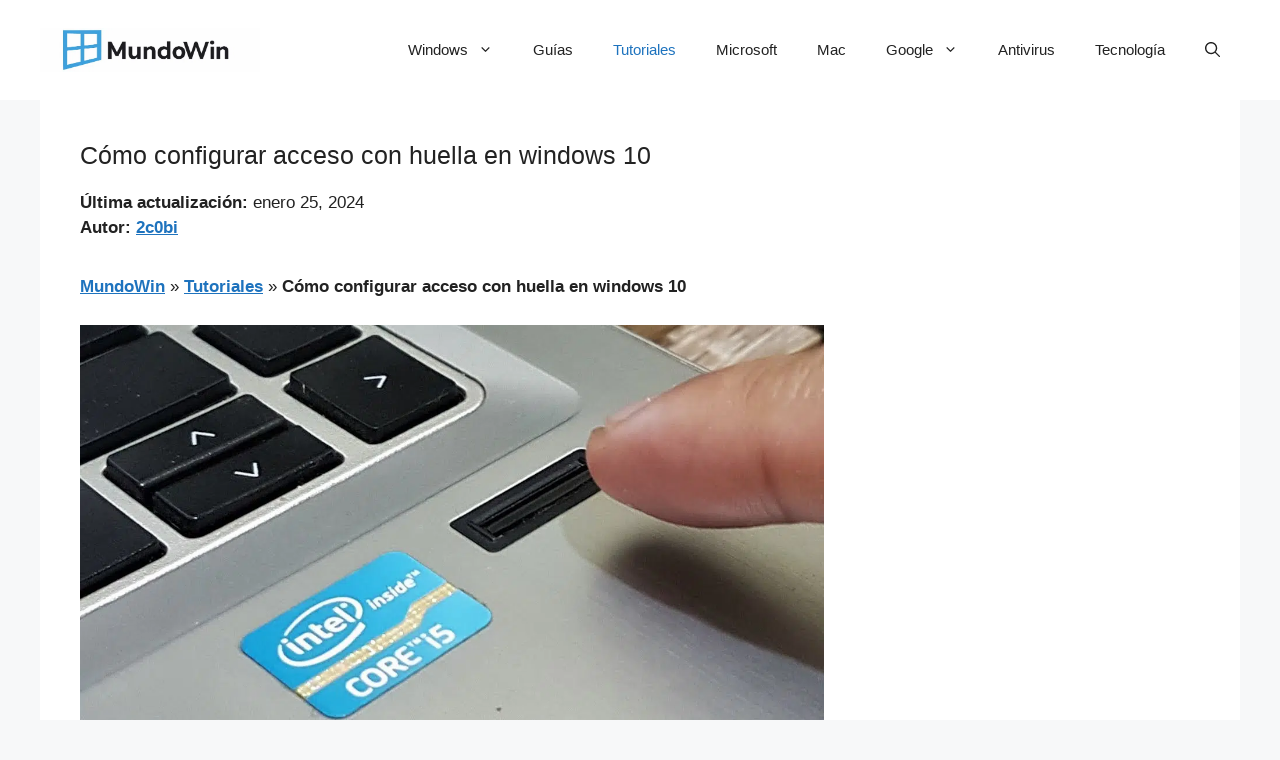

--- FILE ---
content_type: text/html; charset=utf-8
request_url: https://www.google.com/recaptcha/api2/aframe
body_size: 270
content:
<!DOCTYPE HTML><html><head><meta http-equiv="content-type" content="text/html; charset=UTF-8"></head><body><script nonce="YlNq-PWKwN6qKqOWo8-5CQ">/** Anti-fraud and anti-abuse applications only. See google.com/recaptcha */ try{var clients={'sodar':'https://pagead2.googlesyndication.com/pagead/sodar?'};window.addEventListener("message",function(a){try{if(a.source===window.parent){var b=JSON.parse(a.data);var c=clients[b['id']];if(c){var d=document.createElement('img');d.src=c+b['params']+'&rc='+(localStorage.getItem("rc::a")?sessionStorage.getItem("rc::b"):"");window.document.body.appendChild(d);sessionStorage.setItem("rc::e",parseInt(sessionStorage.getItem("rc::e")||0)+1);localStorage.setItem("rc::h",'1768373443104');}}}catch(b){}});window.parent.postMessage("_grecaptcha_ready", "*");}catch(b){}</script></body></html>